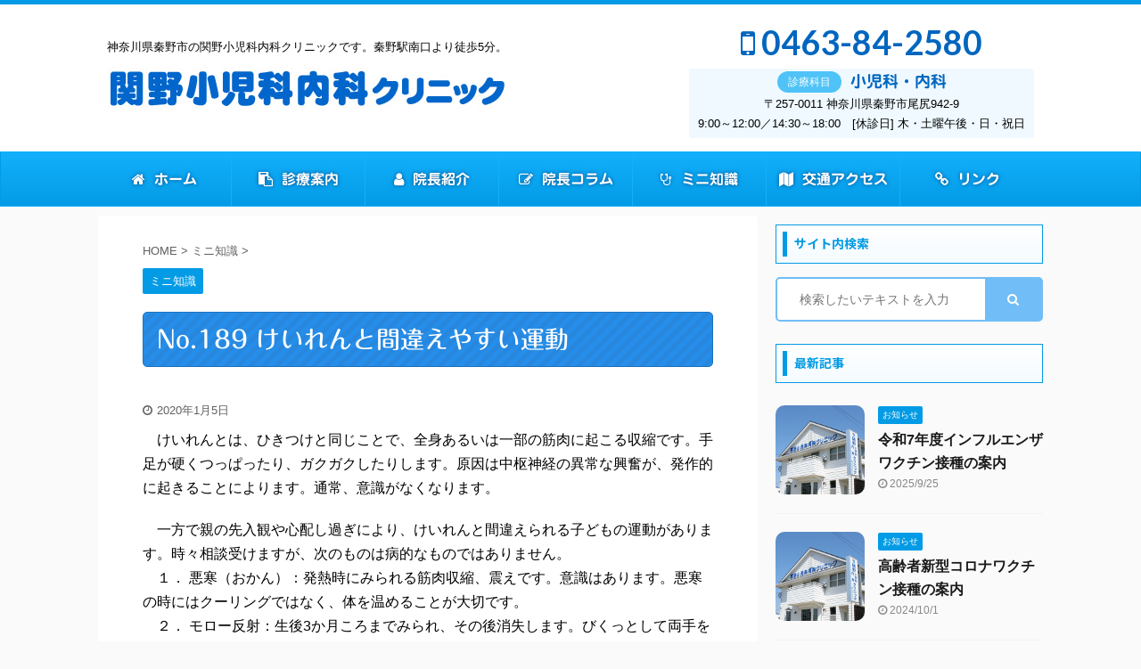

--- FILE ---
content_type: text/html; charset=UTF-8
request_url: https://sekino-clinic.com/2001chishiki/
body_size: 17255
content:

<!DOCTYPE html>
<!--[if lt IE 7]>
<html class="ie6" lang="ja"> <![endif]-->
<!--[if IE 7]>
<html class="i7" lang="ja"> <![endif]-->
<!--[if IE 8]>
<html class="ie" lang="ja"> <![endif]-->
<!--[if gt IE 8]><!-->
<html lang="ja" class="s-navi-right s-navi-search-overlay">
	<!--<![endif]-->
	<head prefix="og: http://ogp.me/ns# fb: http://ogp.me/ns/fb# article: http://ogp.me/ns/article#">
		<meta charset="UTF-8" >
		<meta name="viewport" content="width=device-width,initial-scale=1.0,user-scalable=no,viewport-fit=cover">
		<meta name="format-detection" content="telephone=no" >
		<meta name="referrer" content="no-referrer-when-downgrade"/>

		
		<link rel="alternate" type="application/rss+xml" title="関野小児科内科クリニック 神奈川県秦野市 秦野駅南口徒歩5分 RSS Feed" href="https://sekino-clinic.com/feed/" />
		<link rel="pingback" href="https://sekino-clinic.com/wp/xmlrpc.php" >
		<!--[if lt IE 9]>
		<script src="https://sekino-clinic.com/wp/wp-content/themes/affinger5/js/html5shiv.js"></script>
		<![endif]-->
				<meta name='robots' content='max-image-preview:large' />
	<style>img:is([sizes="auto" i], [sizes^="auto," i]) { contain-intrinsic-size: 3000px 1500px }</style>
	<title>No.189 けいれんと間違えやすい運動 - 関野小児科内科クリニック 神奈川県秦野市 秦野駅南口徒歩5分</title>
<link rel='dns-prefetch' href='//webfonts.xserver.jp' />
<link rel='dns-prefetch' href='//ajax.googleapis.com' />
<script type="text/javascript">
/* <![CDATA[ */
window._wpemojiSettings = {"baseUrl":"https:\/\/s.w.org\/images\/core\/emoji\/15.0.3\/72x72\/","ext":".png","svgUrl":"https:\/\/s.w.org\/images\/core\/emoji\/15.0.3\/svg\/","svgExt":".svg","source":{"concatemoji":"https:\/\/sekino-clinic.com\/wp\/wp-includes\/js\/wp-emoji-release.min.js?ver=6.7.2"}};
/*! This file is auto-generated */
!function(i,n){var o,s,e;function c(e){try{var t={supportTests:e,timestamp:(new Date).valueOf()};sessionStorage.setItem(o,JSON.stringify(t))}catch(e){}}function p(e,t,n){e.clearRect(0,0,e.canvas.width,e.canvas.height),e.fillText(t,0,0);var t=new Uint32Array(e.getImageData(0,0,e.canvas.width,e.canvas.height).data),r=(e.clearRect(0,0,e.canvas.width,e.canvas.height),e.fillText(n,0,0),new Uint32Array(e.getImageData(0,0,e.canvas.width,e.canvas.height).data));return t.every(function(e,t){return e===r[t]})}function u(e,t,n){switch(t){case"flag":return n(e,"\ud83c\udff3\ufe0f\u200d\u26a7\ufe0f","\ud83c\udff3\ufe0f\u200b\u26a7\ufe0f")?!1:!n(e,"\ud83c\uddfa\ud83c\uddf3","\ud83c\uddfa\u200b\ud83c\uddf3")&&!n(e,"\ud83c\udff4\udb40\udc67\udb40\udc62\udb40\udc65\udb40\udc6e\udb40\udc67\udb40\udc7f","\ud83c\udff4\u200b\udb40\udc67\u200b\udb40\udc62\u200b\udb40\udc65\u200b\udb40\udc6e\u200b\udb40\udc67\u200b\udb40\udc7f");case"emoji":return!n(e,"\ud83d\udc26\u200d\u2b1b","\ud83d\udc26\u200b\u2b1b")}return!1}function f(e,t,n){var r="undefined"!=typeof WorkerGlobalScope&&self instanceof WorkerGlobalScope?new OffscreenCanvas(300,150):i.createElement("canvas"),a=r.getContext("2d",{willReadFrequently:!0}),o=(a.textBaseline="top",a.font="600 32px Arial",{});return e.forEach(function(e){o[e]=t(a,e,n)}),o}function t(e){var t=i.createElement("script");t.src=e,t.defer=!0,i.head.appendChild(t)}"undefined"!=typeof Promise&&(o="wpEmojiSettingsSupports",s=["flag","emoji"],n.supports={everything:!0,everythingExceptFlag:!0},e=new Promise(function(e){i.addEventListener("DOMContentLoaded",e,{once:!0})}),new Promise(function(t){var n=function(){try{var e=JSON.parse(sessionStorage.getItem(o));if("object"==typeof e&&"number"==typeof e.timestamp&&(new Date).valueOf()<e.timestamp+604800&&"object"==typeof e.supportTests)return e.supportTests}catch(e){}return null}();if(!n){if("undefined"!=typeof Worker&&"undefined"!=typeof OffscreenCanvas&&"undefined"!=typeof URL&&URL.createObjectURL&&"undefined"!=typeof Blob)try{var e="postMessage("+f.toString()+"("+[JSON.stringify(s),u.toString(),p.toString()].join(",")+"));",r=new Blob([e],{type:"text/javascript"}),a=new Worker(URL.createObjectURL(r),{name:"wpTestEmojiSupports"});return void(a.onmessage=function(e){c(n=e.data),a.terminate(),t(n)})}catch(e){}c(n=f(s,u,p))}t(n)}).then(function(e){for(var t in e)n.supports[t]=e[t],n.supports.everything=n.supports.everything&&n.supports[t],"flag"!==t&&(n.supports.everythingExceptFlag=n.supports.everythingExceptFlag&&n.supports[t]);n.supports.everythingExceptFlag=n.supports.everythingExceptFlag&&!n.supports.flag,n.DOMReady=!1,n.readyCallback=function(){n.DOMReady=!0}}).then(function(){return e}).then(function(){var e;n.supports.everything||(n.readyCallback(),(e=n.source||{}).concatemoji?t(e.concatemoji):e.wpemoji&&e.twemoji&&(t(e.twemoji),t(e.wpemoji)))}))}((window,document),window._wpemojiSettings);
/* ]]> */
</script>
<style id='wp-emoji-styles-inline-css' type='text/css'>

	img.wp-smiley, img.emoji {
		display: inline !important;
		border: none !important;
		box-shadow: none !important;
		height: 1em !important;
		width: 1em !important;
		margin: 0 0.07em !important;
		vertical-align: -0.1em !important;
		background: none !important;
		padding: 0 !important;
	}
</style>
<link rel='stylesheet' id='wp-block-library-css' href='https://sekino-clinic.com/wp/wp-includes/css/dist/block-library/style.min.css?ver=6.7.2' type='text/css' media='all' />
<style id='xo-event-calendar-event-calendar-style-inline-css' type='text/css'>
.xo-event-calendar{font-family:Helvetica Neue,Helvetica,Hiragino Kaku Gothic ProN,Meiryo,MS PGothic,sans-serif;overflow:auto;position:relative}.xo-event-calendar td,.xo-event-calendar th{padding:0!important}.xo-event-calendar .calendar:nth-child(n+2) .month-next,.xo-event-calendar .calendar:nth-child(n+2) .month-prev{visibility:hidden}.xo-event-calendar table{background-color:transparent;border-collapse:separate;border-spacing:0;color:#333;margin:0;padding:0;table-layout:fixed;width:100%}.xo-event-calendar table caption,.xo-event-calendar table tbody,.xo-event-calendar table td,.xo-event-calendar table tfoot,.xo-event-calendar table th,.xo-event-calendar table thead,.xo-event-calendar table tr{background:transparent;border:0;margin:0;opacity:1;outline:0;padding:0;vertical-align:baseline}.xo-event-calendar table table tr{display:table-row}.xo-event-calendar table table td,.xo-event-calendar table table th{display:table-cell;padding:0}.xo-event-calendar table.xo-month{border:1px solid #ccc;border-right-width:0;margin:0 0 8px;padding:0}.xo-event-calendar table.xo-month td,.xo-event-calendar table.xo-month th{background-color:#fff;border:1px solid #ccc;padding:0}.xo-event-calendar table.xo-month caption{caption-side:top}.xo-event-calendar table.xo-month .month-header{display:flex;flex-flow:wrap;justify-content:center;margin:4px 0}.xo-event-calendar table.xo-month .month-header>span{flex-grow:1;text-align:center}.xo-event-calendar table.xo-month button{background-color:transparent;border:0;box-shadow:none;color:#333;cursor:pointer;margin:0;overflow:hidden;padding:0;text-shadow:none;width:38px}.xo-event-calendar table.xo-month button[disabled]{cursor:default;opacity:.3}.xo-event-calendar table.xo-month button>span{text-align:center;vertical-align:middle}.xo-event-calendar table.xo-month button span.nav-prev{border-bottom:2px solid #333;border-left:2px solid #333;display:inline-block;font-size:0;height:13px;transform:rotate(45deg);width:13px}.xo-event-calendar table.xo-month button span.nav-next{border-right:2px solid #333;border-top:2px solid #333;display:inline-block;font-size:0;height:13px;transform:rotate(45deg);width:13px}.xo-event-calendar table.xo-month button:hover span.nav-next,.xo-event-calendar table.xo-month button:hover span.nav-prev{border-width:3px}.xo-event-calendar table.xo-month>thead th{border-width:0 1px 0 0;color:#333;font-size:.9em;font-weight:700;padding:1px 0;text-align:center}.xo-event-calendar table.xo-month>thead th.sunday{color:#d00}.xo-event-calendar table.xo-month>thead th.saturday{color:#00d}.xo-event-calendar table.xo-month .month-week{border:0;overflow:hidden;padding:0;position:relative;width:100%}.xo-event-calendar table.xo-month .month-week table{border:0;margin:0;padding:0}.xo-event-calendar table.xo-month .month-dayname{border-width:1px 0 0 1px;bottom:0;left:0;position:absolute;right:0;top:0}.xo-event-calendar table.xo-month .month-dayname td{border-width:1px 1px 0 0;padding:0}.xo-event-calendar table.xo-month .month-dayname td div{border-width:1px 1px 0 0;font-size:100%;height:1000px;line-height:1.2em;padding:4px;text-align:right}.xo-event-calendar table.xo-month .month-dayname td div.other-month{opacity:.6}.xo-event-calendar table.xo-month .month-dayname td div.today{color:#00d;font-weight:700}.xo-event-calendar table.xo-month .month-dayname-space{height:1.5em;position:relative;top:0}.xo-event-calendar table.xo-month .month-event{background-color:transparent;position:relative;top:0}.xo-event-calendar table.xo-month .month-event td{background-color:transparent;border-width:0 1px 0 0;padding:0 1px 2px}.xo-event-calendar table.xo-month .month-event-space{background-color:transparent;height:1.5em}.xo-event-calendar table.xo-month .month-event-space td{border-width:0 1px 0 0}.xo-event-calendar table.xo-month .month-event tr,.xo-event-calendar table.xo-month .month-event-space tr{background-color:transparent}.xo-event-calendar table.xo-month .month-event-title{background-color:#ccc;border-radius:3px;color:#666;display:block;font-size:.8em;margin:1px;overflow:hidden;padding:0 4px;text-align:left;white-space:nowrap}.xo-event-calendar p.holiday-title{font-size:90%;margin:0;padding:2px 0;vertical-align:middle}.xo-event-calendar p.holiday-title span{border:1px solid #ccc;margin:0 6px 0 0;padding:0 0 0 18px}.xo-event-calendar .loading-animation{left:50%;margin:-20px 0 0 -20px;position:absolute;top:50%}@media(min-width:600px){.xo-event-calendar .calendars.columns-2{-moz-column-gap:15px;column-gap:15px;display:grid;grid-template-columns:repeat(2,1fr);row-gap:5px}.xo-event-calendar .calendars.columns-2 .month-next,.xo-event-calendar .calendars.columns-2 .month-prev{visibility:hidden}.xo-event-calendar .calendars.columns-2 .calendar:first-child .month-prev,.xo-event-calendar .calendars.columns-2 .calendar:nth-child(2) .month-next{visibility:visible}.xo-event-calendar .calendars.columns-3{-moz-column-gap:15px;column-gap:15px;display:grid;grid-template-columns:repeat(3,1fr);row-gap:5px}.xo-event-calendar .calendars.columns-3 .month-next,.xo-event-calendar .calendars.columns-3 .month-prev{visibility:hidden}.xo-event-calendar .calendars.columns-3 .calendar:first-child .month-prev,.xo-event-calendar .calendars.columns-3 .calendar:nth-child(3) .month-next{visibility:visible}.xo-event-calendar .calendars.columns-4{-moz-column-gap:15px;column-gap:15px;display:grid;grid-template-columns:repeat(4,1fr);row-gap:5px}.xo-event-calendar .calendars.columns-4 .month-next,.xo-event-calendar .calendars.columns-4 .month-prev{visibility:hidden}.xo-event-calendar .calendars.columns-4 .calendar:first-child .month-prev,.xo-event-calendar .calendars.columns-4 .calendar:nth-child(4) .month-next{visibility:visible}}.xo-event-calendar.xo-calendar-loading .xo-months{opacity:.5}.xo-event-calendar.xo-calendar-loading .loading-animation{animation:loadingCircRot .8s linear infinite;border:5px solid rgba(0,0,0,.2);border-radius:50%;border-top-color:#4285f4;height:40px;width:40px}@keyframes loadingCircRot{0%{transform:rotate(0deg)}to{transform:rotate(359deg)}}.xo-event-calendar.is-style-legacy table.xo-month .month-header>span{font-size:120%;line-height:28px}.xo-event-calendar.is-style-regular table.xo-month button:not(:hover):not(:active):not(.has-background){background-color:transparent;color:#333}.xo-event-calendar.is-style-regular table.xo-month button>span{text-align:center;vertical-align:middle}.xo-event-calendar.is-style-regular table.xo-month button>span:not(.dashicons){font-size:2em;overflow:hidden;text-indent:100%;white-space:nowrap}.xo-event-calendar.is-style-regular table.xo-month .month-next,.xo-event-calendar.is-style-regular table.xo-month .month-prev{height:2em;width:2em}.xo-event-calendar.is-style-regular table.xo-month .month-header{align-items:center;display:flex;justify-content:center;padding:.2em 0}.xo-event-calendar.is-style-regular table.xo-month .month-header .calendar-caption{flex-grow:1}.xo-event-calendar.is-style-regular table.xo-month .month-header>span{font-size:1.1em}.xo-event-calendar.is-style-regular table.xo-month>thead th{background:#fafafa;font-size:.8em}.xo-event-calendar.is-style-regular table.xo-month .month-dayname td div{font-size:1em;padding:.2em}.xo-event-calendar.is-style-regular table.xo-month .month-dayname td div.today{color:#339;font-weight:700}.xo-event-calendar.is-style-regular .holiday-titles{display:inline-flex;flex-wrap:wrap;gap:.25em 1em}.xo-event-calendar.is-style-regular p.holiday-title{font-size:.875em;margin:0 0 .5em}.xo-event-calendar.is-style-regular p.holiday-title span{margin:0 .25em 0 0;padding:0 0 0 1.25em}

</style>
<style id='xo-event-calendar-simple-calendar-style-inline-css' type='text/css'>
.xo-simple-calendar{box-sizing:border-box;font-family:Helvetica Neue,Helvetica,Hiragino Kaku Gothic ProN,Meiryo,MS PGothic,sans-serif;margin:0;padding:0;position:relative}.xo-simple-calendar td,.xo-simple-calendar th{padding:0!important}.xo-simple-calendar .calendar:nth-child(n+2) .month-next,.xo-simple-calendar .calendar:nth-child(n+2) .month-prev{visibility:hidden}.xo-simple-calendar .calendar table.month{border:0;border-collapse:separate;border-spacing:1px;box-sizing:border-box;margin:0 0 .5em;min-width:auto;outline:0;padding:0;table-layout:fixed;width:100%}.xo-simple-calendar .calendar table.month caption,.xo-simple-calendar .calendar table.month tbody,.xo-simple-calendar .calendar table.month td,.xo-simple-calendar .calendar table.month tfoot,.xo-simple-calendar .calendar table.month th,.xo-simple-calendar .calendar table.month thead,.xo-simple-calendar .calendar table.month tr{background:transparent;border:0;margin:0;opacity:1;outline:0;padding:0;vertical-align:baseline}.xo-simple-calendar .calendar table.month caption{caption-side:top;font-size:1.1em}.xo-simple-calendar .calendar table.month .month-header{align-items:center;display:flex;justify-content:center;width:100%}.xo-simple-calendar .calendar table.month .month-header .month-title{flex-grow:1;font-size:1em;font-weight:400;letter-spacing:.1em;line-height:1em;padding:0;text-align:center}.xo-simple-calendar .calendar table.month .month-header button{background:none;background-color:transparent;border:0;font-size:1.4em;line-height:1.4em;margin:0;outline-offset:0;padding:0;width:1.4em}.xo-simple-calendar .calendar table.month .month-header button:not(:hover):not(:active):not(.has-background){background-color:transparent}.xo-simple-calendar .calendar table.month .month-header button:hover{opacity:.6}.xo-simple-calendar .calendar table.month .month-header button:disabled{cursor:auto;opacity:.3}.xo-simple-calendar .calendar table.month .month-header .month-next,.xo-simple-calendar .calendar table.month .month-header .month-prev{background-color:transparent;color:#333;cursor:pointer}.xo-simple-calendar .calendar table.month tr{background:transparent;border:0;outline:0}.xo-simple-calendar .calendar table.month td,.xo-simple-calendar .calendar table.month th{background:transparent;border:0;outline:0;text-align:center;vertical-align:middle;word-break:normal}.xo-simple-calendar .calendar table.month th{font-size:.8em;font-weight:700}.xo-simple-calendar .calendar table.month td{font-size:1em;font-weight:400}.xo-simple-calendar .calendar table.month .day.holiday{color:#333}.xo-simple-calendar .calendar table.month .day.other{opacity:.3}.xo-simple-calendar .calendar table.month .day>span{box-sizing:border-box;display:inline-block;padding:.2em;width:100%}.xo-simple-calendar .calendar table.month th>span{color:#333}.xo-simple-calendar .calendar table.month .day.sun>span,.xo-simple-calendar .calendar table.month th.sun>span{color:#ec0220}.xo-simple-calendar .calendar table.month .day.sat>span,.xo-simple-calendar .calendar table.month th.sat>span{color:#0069de}.xo-simple-calendar .calendars-footer{margin:.5em;padding:0}.xo-simple-calendar .calendars-footer ul.holiday-titles{border:0;display:inline-flex;flex-wrap:wrap;gap:.25em 1em;margin:0;outline:0;padding:0}.xo-simple-calendar .calendars-footer ul.holiday-titles li{border:0;list-style:none;margin:0;outline:0;padding:0}.xo-simple-calendar .calendars-footer ul.holiday-titles li:after,.xo-simple-calendar .calendars-footer ul.holiday-titles li:before{content:none}.xo-simple-calendar .calendars-footer ul.holiday-titles .mark{border-radius:50%;display:inline-block;height:1.2em;vertical-align:middle;width:1.2em}.xo-simple-calendar .calendars-footer ul.holiday-titles .title{font-size:.7em;vertical-align:middle}@media(min-width:600px){.xo-simple-calendar .calendars.columns-2{-moz-column-gap:15px;column-gap:15px;display:grid;grid-template-columns:repeat(2,1fr);row-gap:5px}.xo-simple-calendar .calendars.columns-2 .month-next,.xo-simple-calendar .calendars.columns-2 .month-prev{visibility:hidden}.xo-simple-calendar .calendars.columns-2 .calendar:first-child .month-prev,.xo-simple-calendar .calendars.columns-2 .calendar:nth-child(2) .month-next{visibility:visible}.xo-simple-calendar .calendars.columns-3{-moz-column-gap:15px;column-gap:15px;display:grid;grid-template-columns:repeat(3,1fr);row-gap:5px}.xo-simple-calendar .calendars.columns-3 .month-next,.xo-simple-calendar .calendars.columns-3 .month-prev{visibility:hidden}.xo-simple-calendar .calendars.columns-3 .calendar:first-child .month-prev,.xo-simple-calendar .calendars.columns-3 .calendar:nth-child(3) .month-next{visibility:visible}.xo-simple-calendar .calendars.columns-4{-moz-column-gap:15px;column-gap:15px;display:grid;grid-template-columns:repeat(4,1fr);row-gap:5px}.xo-simple-calendar .calendars.columns-4 .month-next,.xo-simple-calendar .calendars.columns-4 .month-prev{visibility:hidden}.xo-simple-calendar .calendars.columns-4 .calendar:first-child .month-prev,.xo-simple-calendar .calendars.columns-4 .calendar:nth-child(4) .month-next{visibility:visible}}.xo-simple-calendar .calendar-loading-animation{left:50%;margin:-20px 0 0 -20px;position:absolute;top:50%}.xo-simple-calendar.xo-calendar-loading .calendars{opacity:.3}.xo-simple-calendar.xo-calendar-loading .calendar-loading-animation{animation:SimpleCalendarLoadingCircRot .8s linear infinite;border:5px solid rgba(0,0,0,.2);border-radius:50%;border-top-color:#4285f4;height:40px;width:40px}@keyframes SimpleCalendarLoadingCircRot{0%{transform:rotate(0deg)}to{transform:rotate(359deg)}}.xo-simple-calendar.is-style-regular table.month{border-collapse:collapse;border-spacing:0}.xo-simple-calendar.is-style-regular table.month tr{border:0}.xo-simple-calendar.is-style-regular table.month .day>span{border-radius:50%;line-height:2em;padding:.1em;width:2.2em}.xo-simple-calendar.is-style-frame table.month{background:transparent;border-collapse:collapse;border-spacing:0}.xo-simple-calendar.is-style-frame table.month thead tr{background:#eee}.xo-simple-calendar.is-style-frame table.month tbody tr{background:#fff}.xo-simple-calendar.is-style-frame table.month td,.xo-simple-calendar.is-style-frame table.month th{border:1px solid #ccc}.xo-simple-calendar.is-style-frame .calendars-footer{margin:8px 0}.xo-simple-calendar.is-style-frame .calendars-footer ul.holiday-titles .mark{border:1px solid #ccc;border-radius:0}

</style>
<style id='classic-theme-styles-inline-css' type='text/css'>
/*! This file is auto-generated */
.wp-block-button__link{color:#fff;background-color:#32373c;border-radius:9999px;box-shadow:none;text-decoration:none;padding:calc(.667em + 2px) calc(1.333em + 2px);font-size:1.125em}.wp-block-file__button{background:#32373c;color:#fff;text-decoration:none}
</style>
<style id='global-styles-inline-css' type='text/css'>
:root{--wp--preset--aspect-ratio--square: 1;--wp--preset--aspect-ratio--4-3: 4/3;--wp--preset--aspect-ratio--3-4: 3/4;--wp--preset--aspect-ratio--3-2: 3/2;--wp--preset--aspect-ratio--2-3: 2/3;--wp--preset--aspect-ratio--16-9: 16/9;--wp--preset--aspect-ratio--9-16: 9/16;--wp--preset--color--black: #000000;--wp--preset--color--cyan-bluish-gray: #abb8c3;--wp--preset--color--white: #ffffff;--wp--preset--color--pale-pink: #f78da7;--wp--preset--color--vivid-red: #cf2e2e;--wp--preset--color--luminous-vivid-orange: #ff6900;--wp--preset--color--luminous-vivid-amber: #fcb900;--wp--preset--color--light-green-cyan: #7bdcb5;--wp--preset--color--vivid-green-cyan: #00d084;--wp--preset--color--pale-cyan-blue: #8ed1fc;--wp--preset--color--vivid-cyan-blue: #0693e3;--wp--preset--color--vivid-purple: #9b51e0;--wp--preset--color--soft-red: #e6514c;--wp--preset--color--light-grayish-red: #fdebee;--wp--preset--color--vivid-yellow: #ffc107;--wp--preset--color--very-pale-yellow: #fffde7;--wp--preset--color--very-light-gray: #fafafa;--wp--preset--color--very-dark-gray: #313131;--wp--preset--color--original-color-a: #43a047;--wp--preset--color--original-color-b: #795548;--wp--preset--color--original-color-c: #ec407a;--wp--preset--color--original-color-d: #9e9d24;--wp--preset--gradient--vivid-cyan-blue-to-vivid-purple: linear-gradient(135deg,rgba(6,147,227,1) 0%,rgb(155,81,224) 100%);--wp--preset--gradient--light-green-cyan-to-vivid-green-cyan: linear-gradient(135deg,rgb(122,220,180) 0%,rgb(0,208,130) 100%);--wp--preset--gradient--luminous-vivid-amber-to-luminous-vivid-orange: linear-gradient(135deg,rgba(252,185,0,1) 0%,rgba(255,105,0,1) 100%);--wp--preset--gradient--luminous-vivid-orange-to-vivid-red: linear-gradient(135deg,rgba(255,105,0,1) 0%,rgb(207,46,46) 100%);--wp--preset--gradient--very-light-gray-to-cyan-bluish-gray: linear-gradient(135deg,rgb(238,238,238) 0%,rgb(169,184,195) 100%);--wp--preset--gradient--cool-to-warm-spectrum: linear-gradient(135deg,rgb(74,234,220) 0%,rgb(151,120,209) 20%,rgb(207,42,186) 40%,rgb(238,44,130) 60%,rgb(251,105,98) 80%,rgb(254,248,76) 100%);--wp--preset--gradient--blush-light-purple: linear-gradient(135deg,rgb(255,206,236) 0%,rgb(152,150,240) 100%);--wp--preset--gradient--blush-bordeaux: linear-gradient(135deg,rgb(254,205,165) 0%,rgb(254,45,45) 50%,rgb(107,0,62) 100%);--wp--preset--gradient--luminous-dusk: linear-gradient(135deg,rgb(255,203,112) 0%,rgb(199,81,192) 50%,rgb(65,88,208) 100%);--wp--preset--gradient--pale-ocean: linear-gradient(135deg,rgb(255,245,203) 0%,rgb(182,227,212) 50%,rgb(51,167,181) 100%);--wp--preset--gradient--electric-grass: linear-gradient(135deg,rgb(202,248,128) 0%,rgb(113,206,126) 100%);--wp--preset--gradient--midnight: linear-gradient(135deg,rgb(2,3,129) 0%,rgb(40,116,252) 100%);--wp--preset--font-size--small: 13px;--wp--preset--font-size--medium: 20px;--wp--preset--font-size--large: 36px;--wp--preset--font-size--x-large: 42px;--wp--preset--spacing--20: 0.44rem;--wp--preset--spacing--30: 0.67rem;--wp--preset--spacing--40: 1rem;--wp--preset--spacing--50: 1.5rem;--wp--preset--spacing--60: 2.25rem;--wp--preset--spacing--70: 3.38rem;--wp--preset--spacing--80: 5.06rem;--wp--preset--shadow--natural: 6px 6px 9px rgba(0, 0, 0, 0.2);--wp--preset--shadow--deep: 12px 12px 50px rgba(0, 0, 0, 0.4);--wp--preset--shadow--sharp: 6px 6px 0px rgba(0, 0, 0, 0.2);--wp--preset--shadow--outlined: 6px 6px 0px -3px rgba(255, 255, 255, 1), 6px 6px rgba(0, 0, 0, 1);--wp--preset--shadow--crisp: 6px 6px 0px rgba(0, 0, 0, 1);}:where(.is-layout-flex){gap: 0.5em;}:where(.is-layout-grid){gap: 0.5em;}body .is-layout-flex{display: flex;}.is-layout-flex{flex-wrap: wrap;align-items: center;}.is-layout-flex > :is(*, div){margin: 0;}body .is-layout-grid{display: grid;}.is-layout-grid > :is(*, div){margin: 0;}:where(.wp-block-columns.is-layout-flex){gap: 2em;}:where(.wp-block-columns.is-layout-grid){gap: 2em;}:where(.wp-block-post-template.is-layout-flex){gap: 1.25em;}:where(.wp-block-post-template.is-layout-grid){gap: 1.25em;}.has-black-color{color: var(--wp--preset--color--black) !important;}.has-cyan-bluish-gray-color{color: var(--wp--preset--color--cyan-bluish-gray) !important;}.has-white-color{color: var(--wp--preset--color--white) !important;}.has-pale-pink-color{color: var(--wp--preset--color--pale-pink) !important;}.has-vivid-red-color{color: var(--wp--preset--color--vivid-red) !important;}.has-luminous-vivid-orange-color{color: var(--wp--preset--color--luminous-vivid-orange) !important;}.has-luminous-vivid-amber-color{color: var(--wp--preset--color--luminous-vivid-amber) !important;}.has-light-green-cyan-color{color: var(--wp--preset--color--light-green-cyan) !important;}.has-vivid-green-cyan-color{color: var(--wp--preset--color--vivid-green-cyan) !important;}.has-pale-cyan-blue-color{color: var(--wp--preset--color--pale-cyan-blue) !important;}.has-vivid-cyan-blue-color{color: var(--wp--preset--color--vivid-cyan-blue) !important;}.has-vivid-purple-color{color: var(--wp--preset--color--vivid-purple) !important;}.has-black-background-color{background-color: var(--wp--preset--color--black) !important;}.has-cyan-bluish-gray-background-color{background-color: var(--wp--preset--color--cyan-bluish-gray) !important;}.has-white-background-color{background-color: var(--wp--preset--color--white) !important;}.has-pale-pink-background-color{background-color: var(--wp--preset--color--pale-pink) !important;}.has-vivid-red-background-color{background-color: var(--wp--preset--color--vivid-red) !important;}.has-luminous-vivid-orange-background-color{background-color: var(--wp--preset--color--luminous-vivid-orange) !important;}.has-luminous-vivid-amber-background-color{background-color: var(--wp--preset--color--luminous-vivid-amber) !important;}.has-light-green-cyan-background-color{background-color: var(--wp--preset--color--light-green-cyan) !important;}.has-vivid-green-cyan-background-color{background-color: var(--wp--preset--color--vivid-green-cyan) !important;}.has-pale-cyan-blue-background-color{background-color: var(--wp--preset--color--pale-cyan-blue) !important;}.has-vivid-cyan-blue-background-color{background-color: var(--wp--preset--color--vivid-cyan-blue) !important;}.has-vivid-purple-background-color{background-color: var(--wp--preset--color--vivid-purple) !important;}.has-black-border-color{border-color: var(--wp--preset--color--black) !important;}.has-cyan-bluish-gray-border-color{border-color: var(--wp--preset--color--cyan-bluish-gray) !important;}.has-white-border-color{border-color: var(--wp--preset--color--white) !important;}.has-pale-pink-border-color{border-color: var(--wp--preset--color--pale-pink) !important;}.has-vivid-red-border-color{border-color: var(--wp--preset--color--vivid-red) !important;}.has-luminous-vivid-orange-border-color{border-color: var(--wp--preset--color--luminous-vivid-orange) !important;}.has-luminous-vivid-amber-border-color{border-color: var(--wp--preset--color--luminous-vivid-amber) !important;}.has-light-green-cyan-border-color{border-color: var(--wp--preset--color--light-green-cyan) !important;}.has-vivid-green-cyan-border-color{border-color: var(--wp--preset--color--vivid-green-cyan) !important;}.has-pale-cyan-blue-border-color{border-color: var(--wp--preset--color--pale-cyan-blue) !important;}.has-vivid-cyan-blue-border-color{border-color: var(--wp--preset--color--vivid-cyan-blue) !important;}.has-vivid-purple-border-color{border-color: var(--wp--preset--color--vivid-purple) !important;}.has-vivid-cyan-blue-to-vivid-purple-gradient-background{background: var(--wp--preset--gradient--vivid-cyan-blue-to-vivid-purple) !important;}.has-light-green-cyan-to-vivid-green-cyan-gradient-background{background: var(--wp--preset--gradient--light-green-cyan-to-vivid-green-cyan) !important;}.has-luminous-vivid-amber-to-luminous-vivid-orange-gradient-background{background: var(--wp--preset--gradient--luminous-vivid-amber-to-luminous-vivid-orange) !important;}.has-luminous-vivid-orange-to-vivid-red-gradient-background{background: var(--wp--preset--gradient--luminous-vivid-orange-to-vivid-red) !important;}.has-very-light-gray-to-cyan-bluish-gray-gradient-background{background: var(--wp--preset--gradient--very-light-gray-to-cyan-bluish-gray) !important;}.has-cool-to-warm-spectrum-gradient-background{background: var(--wp--preset--gradient--cool-to-warm-spectrum) !important;}.has-blush-light-purple-gradient-background{background: var(--wp--preset--gradient--blush-light-purple) !important;}.has-blush-bordeaux-gradient-background{background: var(--wp--preset--gradient--blush-bordeaux) !important;}.has-luminous-dusk-gradient-background{background: var(--wp--preset--gradient--luminous-dusk) !important;}.has-pale-ocean-gradient-background{background: var(--wp--preset--gradient--pale-ocean) !important;}.has-electric-grass-gradient-background{background: var(--wp--preset--gradient--electric-grass) !important;}.has-midnight-gradient-background{background: var(--wp--preset--gradient--midnight) !important;}.has-small-font-size{font-size: var(--wp--preset--font-size--small) !important;}.has-medium-font-size{font-size: var(--wp--preset--font-size--medium) !important;}.has-large-font-size{font-size: var(--wp--preset--font-size--large) !important;}.has-x-large-font-size{font-size: var(--wp--preset--font-size--x-large) !important;}
:where(.wp-block-post-template.is-layout-flex){gap: 1.25em;}:where(.wp-block-post-template.is-layout-grid){gap: 1.25em;}
:where(.wp-block-columns.is-layout-flex){gap: 2em;}:where(.wp-block-columns.is-layout-grid){gap: 2em;}
:root :where(.wp-block-pullquote){font-size: 1.5em;line-height: 1.6;}
</style>
<link rel='stylesheet' id='xo-event-calendar-css' href='https://sekino-clinic.com/wp/wp-content/plugins/xo-event-calendar/css/xo-event-calendar.css?ver=3.2.10' type='text/css' media='all' />
<link rel='stylesheet' id='normalize-css' href='https://sekino-clinic.com/wp/wp-content/themes/affinger5/css/normalize.css?ver=1.5.9' type='text/css' media='all' />
<link rel='stylesheet' id='font-awesome-css' href='https://sekino-clinic.com/wp/wp-content/themes/affinger5/css/fontawesome/css/font-awesome.min.css?ver=4.7.0' type='text/css' media='all' />
<link rel='stylesheet' id='font-awesome-animation-css' href='https://sekino-clinic.com/wp/wp-content/themes/affinger5/css/fontawesome/css/font-awesome-animation.min.css?ver=6.7.2' type='text/css' media='all' />
<link rel='stylesheet' id='st_svg-css' href='https://sekino-clinic.com/wp/wp-content/themes/affinger5/st_svg/style.css?ver=6.7.2' type='text/css' media='all' />
<link rel='stylesheet' id='slick-css' href='https://sekino-clinic.com/wp/wp-content/themes/affinger5/vendor/slick/slick.css?ver=1.8.0' type='text/css' media='all' />
<link rel='stylesheet' id='slick-theme-css' href='https://sekino-clinic.com/wp/wp-content/themes/affinger5/vendor/slick/slick-theme.css?ver=1.8.0' type='text/css' media='all' />
<link rel='stylesheet' id='fonts-googleapis-notosansjp-css' href='//fonts.googleapis.com/css?family=Noto+Sans+JP%3A400%2C700&#038;display=swap&#038;subset=japanese&#038;ver=6.7.2' type='text/css' media='all' />
<link rel='stylesheet' id='fonts-googleapis-lato700-css' href='//fonts.googleapis.com/css?family=Lato%3A700&#038;display=swap&#038;ver=6.7.2' type='text/css' media='all' />
<link rel='stylesheet' id='style-css' href='https://sekino-clinic.com/wp/wp-content/themes/affinger5/style.css?ver=6.7.2' type='text/css' media='all' />
<link rel='stylesheet' id='child-style-css' href='https://sekino-clinic.com/wp/wp-content/themes/affinger5-child/style.css?ver=6.7.2' type='text/css' media='all' />
<link rel='stylesheet' id='single-css' href='https://sekino-clinic.com/wp/wp-content/themes/affinger5/st-rankcss.php' type='text/css' media='all' />
<link rel='stylesheet' id='st-themecss-css' href='https://sekino-clinic.com/wp/wp-content/themes/affinger5/st-themecss-loader.php?ver=6.7.2' type='text/css' media='all' />
<script type="text/javascript" src="//ajax.googleapis.com/ajax/libs/jquery/1.11.3/jquery.min.js?ver=1.11.3" id="jquery-js"></script>
<script type="text/javascript" src="//webfonts.xserver.jp/js/xserver.js?ver=1.2.4" id="typesquare_std-js"></script>
<link rel="https://api.w.org/" href="https://sekino-clinic.com/wp-json/" /><link rel="alternate" title="JSON" type="application/json" href="https://sekino-clinic.com/wp-json/wp/v2/posts/433" /><link rel='shortlink' href='https://sekino-clinic.com/?p=433' />
<link rel="alternate" title="oEmbed (JSON)" type="application/json+oembed" href="https://sekino-clinic.com/wp-json/oembed/1.0/embed?url=https%3A%2F%2Fsekino-clinic.com%2F2001chishiki%2F" />
<link rel="alternate" title="oEmbed (XML)" type="text/xml+oembed" href="https://sekino-clinic.com/wp-json/oembed/1.0/embed?url=https%3A%2F%2Fsekino-clinic.com%2F2001chishiki%2F&#038;format=xml" />
<style type='text/css'>h2,h3,h4,.entry-title{ font-family: "丸フォーク M" !important;}</style><meta name="robots" content="index, follow" />
<meta name="thumbnail" content="https://sekino-clinic.com/wp/wp-content/uploads/2021/02/サムネ正方形3_300.jpg">
<!-- Global site tag (gtag.js) - Google Analytics -->
<script async src="https://www.googletagmanager.com/gtag/js?id=G-W2SLR77RG3"></script>
<script>
  window.dataLayer = window.dataLayer || [];
  function gtag(){dataLayer.push(arguments);}
  gtag('js', new Date());

  gtag('config', 'G-W2SLR77RG3');
</script>
<link rel="canonical" href="https://sekino-clinic.com/2001chishiki/" />
<link rel="icon" href="https://sekino-clinic.com/wp/wp-content/uploads/2021/02/サムネ正方形300-100x100.jpg" sizes="32x32" />
<link rel="icon" href="https://sekino-clinic.com/wp/wp-content/uploads/2021/02/サムネ正方形300-300x300.jpg" sizes="192x192" />
<link rel="apple-touch-icon" href="https://sekino-clinic.com/wp/wp-content/uploads/2021/02/サムネ正方形300-300x300.jpg" />
<meta name="msapplication-TileImage" content="https://sekino-clinic.com/wp/wp-content/uploads/2021/02/サムネ正方形300-300x300.jpg" />
		<style type="text/css" id="wp-custom-css">
			/* Webフォント */
.font-ryumin-b { 
	font-family: "リュウミン B-KL"; }
.font-gothic101 { 
	font-family: "ゴシックMB101 B"; }
.font-talking { 
	font-family: "トーキング"; }
.font-folk-m { 
	font-family: "フォーク M"; }
.font-gothic-e { 
	font-family: "TBUDゴシック E"; 
}
.font-jun501 { 
	font-family: "じゅん 501"; }
.font-sanserif { 
	font-family: "G2サンセリフ-B"; }

/* 記事タイトル */
.entry-title {
	margin-bottom:40px !important;
	background: repeating-linear-gradient(
135deg
, #258eea, #258eea 5px, #2887DD 5px, #2887DD 10px) !important;
}
.post .entry-title {
	font-family: "丸フォーク M" !important;
}
h2 {
	margin-bottom:30px !important;
}
/* ヘッダーメニュー修正 */
.st-middle-menu .menu li a {
  padding: 13px;
	font-family:"じゅん 501" !important;
	text-shadow:0px 0px 4px #0D4986;
}
#st-menubox li{
  height:60px;
}
#st-menubox li a {
  font-size:16px;
  line-height: 60px;
	font-family:"じゅん 501" !important;
	text-shadow:0px 0px 4px #0D4986;
}
#st-menubox li a:hover {
  color:#ffff73 !important;
  background:;
}
#st-menubox li a:active {
  color:#ffff73 !important;
  background:;
}
/* PC右上 */
@media print, screen and (min-width: 960px){
#header-r {
	margin-top: 15px;
}
.head-telno a {
	font-size: 150%;
}
header .headbox .textwidget {
  line-height:1.7;
  font-size: 110%;
}
}
.st-marumozi.head-maru {/* 青丸 */
	padding:3px 12px;
	font-size: 100%;
	position:relative;/* 配置場所を基準 */
	top:-2px;
}

/* 診療時間変更お知らせテーブル */
table.tbl-henkou {
	border:0;
}
.tbl-henkou {
  border-collapse: collapse;
}
@media screen and (max-width: 600px) {/* スマホ */
  .tbl-henkou {
    width: 100%;
		padding: 5px;
  }
}
@media screen and (min-width: 600px) {/* PC */
  .tbl-henkou th, .tbl-henkou td {
    font-size: 105% !important;
  }
}
.tbl-henkou th {
  /* 1番上の線 */
  border-top: 1px solid #7CAFE9;
}
.tbl-henkou th, .tbl-henkou td {
  text-align: center;
  /* 2番目以降の線 */
  border-bottom: 1px solid #7CAFE9;
	border-left:0;
	vertical-align: middle;
}
/* 上段の背景色 */
.tbl-henkou th {
  background: #F7FCFF;
  font-weight: bold;
}

/* 診療時間テーブル */
table.tbl-sinryou {
	border:0;
}
.tbl-sinryou {
  border-collapse: collapse;
}
@media screen and (max-width: 600px) {/* スマホ */
  .tbl-sinryou {
    width: 100%;
		padding: 5px;
  }
}
@media screen and (min-width: 600px) {/* PC */
  .tbl-sinryou th, .tbl-sinryou td {
    font-size: 110% !important;
  }
}
.tbl-sinryou th {
  /* 1番上の線 */
  border-top: 1px solid #7CAFE9;
}
.tbl-sinryou th, .tbl-sinryou td {
  text-align: center;
  /* 2番目以降の線 */
  border-bottom: 1px solid #7CAFE9;
	border-left:0;
	vertical-align: middle;
}
/* 上段の背景色 */
.tbl-sinryou th {
  background: #F7FCFF;
  font-weight: bold;
}
/* 土曜日の文字色 */
.tbl-sinryou th.sat {
  color: #3db2da;
}
/* 日曜日の文字色 */
.tbl-sinryou th.sun {
  color: #e66a6a;
}

/* XOカレンダー小さくPC2列表示 */
#calendar-year .xo-months {
	display: grid;
	grid-template-columns: repeat(2, 1fr);
	column-gap: 35px;
	row-gap: 5px;
}
#calendar-year .month-event,
#calendar-year .month-event-space {
	display: none;
}
#calendar-year .other-month {
	display:none;
}
#calendar-year table.xo-month .month-dayname td div,
#calendar-year table.xo-month .month-week,
#calendar-year table.xo-month thead {
	line-height: 2em;
	height: 2em;
}
#calendar-year table.xo-month .month-dayname td div {
	padding: 0;
	text-align: center;
	font-size: 1em;
}
#calendar-year .xo-event-calendar table.xo-month .month-dayname td div,
#calendar-year .xo-event-calendar table.xo-month .month-dayname td div.today {
	color: #333;
	font-weight: normal;
}
@media (max-width: 768px) {
	#calendar-year .xo-months {
		grid-template-columns: repeat(1, 1fr);
	}
}
.xo-event-calendar p.holiday-title { 
	display: inline-block; 
	margin-right: 24px; 
}

/* 記事一覧(スライドショー)の更新日 */
.post-slide-date {
    background-color: black;
    border-radius: 5px;
    padding: 3px;
    opacity: 0.5;
}
.post-slide-title {
	text-align:left !important;
}

/* 診療案内名称テーブル */
table.tbl-name {
	border:0;
}
.tbl-name {
  border-collapse: collapse;
}
@media screen and (max-width: 600px) {/* スマホ */
  .tbl-name {
    width: 100%;
		padding: 5px;
  }
}
@media screen and (min-width: 600px) {/* PC */
  .tbl-name th, .tbl-name td {
    font-size: 110% !important;
  }
}
.tbl-name th {
  /* 1番上の線 */
  border-top: 1px solid #7CAFE9;
}
.tbl-name th, .tbl-name td {
  text-align: center;
  /* 2番目以降の線 */
  border-bottom: 1px solid #7CAFE9;
	border-top: 1px solid #7CAFE9;
	border-left:0;
}
/* 上段の背景色 */
.tbl-name th {
  background: #F7FCFF;
  font-weight: bold;
	color: #205dd6;
}

/* 予防接種テーブル */
.tbl-yobou th, .tbl-yobou td {
  text-align: center;
	font-size:80% !important;
	padding:5px 1px !important;
	vertical-align: middle;
}
/* 予防接種上段の背景色 */
.tbl-yobou th {
  background: #FAFAFA;
  font-weight: bold;
}

/*tableをスクロールさせる*/
/*予防接種スケジュール表に適用*/
/*tableのセル内にある文字の折り返しを禁止*/
.scroll {
 overflow: auto;
 white-space: nowrap;
}
/*tableにスクロールバーを追加*/
.scroll::-webkit-scrollbar {
 height: 5px;
}
/*tableにスクロールバーを追加*/
.scroll::-webkit-scrollbar-track {
 background: #F1F1F1;
}
/*tableにスクロールバーを追加*/
.scroll::-webkit-scrollbar-thumb {
 background: #BCBCBC;
}

/* リンクリストアイコン */
.list-link {
  text-align:left; 
  margin: 0 auto; 
  position: relative;
}
.list-link li {
 list-style-type: none!important;
 line-height: 2;
 margin-bottom: 1em;
 padding-left: 0px;
}
.list-link li a {
	font-size:110%
}
.list-link li:before {
  font-family: "FontAwesome";
  content: "\f08e";/*アイコン種類*/
  position: absolute;
  left: 5px;/*左端からアイコンまでの距離*/
  color: mediumseagreen;/*アイコン色*/
	font-size:1em;
}
/* スマホヘッダー右ウィジェット */
@media screen and (max-width: 960px) {
header .headbox .textwidget, #footer .headbox .textwidget {
  background: #eff9ff;
	padding:5px;
	border-radius:5px;
}
}
/* 記事一覧タイトル太字に */
dd h3:not(.st-css-no2) a, .kanren .clearfix dd h5:not(.st-css-no2) a { font-weight:bold;
}
/* strongタグspanの外でも太字に */
strong span {font-weight:bold;}		</style>
								


<script>
	jQuery(function(){
		jQuery('.st-btn-open').click(function(){
			jQuery(this).next('.st-slidebox').stop(true, true).slideToggle();
			jQuery(this).addClass('st-btn-open-click');
		});
	});
</script>


<script>
	jQuery(function(){
		jQuery("#toc_container:not(:has(ul ul))").addClass("only-toc");
		jQuery(".st-ac-box ul:has(.cat-item)").each(function(){
			jQuery(this).addClass("st-ac-cat");
		});
	});
</script>

<script>
	jQuery(function(){
						jQuery('.st-star').parent('.rankh4').css('padding-bottom','5px'); // スターがある場合のランキング見出し調整
	});
</script>


			</head>
	<body class="post-template-default single single-post postid-433 single-format-standard not-front-page" >
				<div id="st-ami">
				<div id="wrapper" class="">
				<div id="wrapper-in">
					<header id="">
						<div id="headbox-bg">
							<div id="headbox">

								<nav id="s-navi" class="pcnone" data-st-nav data-st-nav-type="tracked">
		<dl class="acordion is-active" data-st-nav-primary>
			<dt class="trigger">
				<p class="acordion_button"><span class="op op-menu has-text"><i class="fa st-svg-menu"></i></span></p>

				
				
							<!-- 追加メニュー -->
															<p class="acordion_extra_1"><a href="tel:0463842580"><span class="op-st"><i class="fa fa-phone-square" aria-hidden="true"></i><span class="op-text">0463-84-2580</span></span></a></p>
							
							<!-- 追加メニュー2 -->
							
							</dt>

			<dd class="acordion_tree">
				<div class="acordion_tree_content">

					

												<div class="menu-%e3%83%98%e3%83%83%e3%83%80%e3%83%bc-container"><ul id="menu-%e3%83%98%e3%83%83%e3%83%80%e3%83%bc" class="menu"><li id="menu-item-152" class="menu-item menu-item-type-post_type menu-item-object-page menu-item-home menu-item-152"><a href="https://sekino-clinic.com/"><span class="menu-item-label"><i class="fa fa-home" aria-hidden="true"></i> ホーム</span></a></li>
<li id="menu-item-151" class="menu-item menu-item-type-post_type menu-item-object-page menu-item-151"><a href="https://sekino-clinic.com/sinryou/"><span class="menu-item-label"><i class="fa fa-clipboard" aria-hidden="true"></i> 診療案内</span></a></li>
<li id="menu-item-150" class="menu-item menu-item-type-post_type menu-item-object-page menu-item-150"><a href="https://sekino-clinic.com/intyou/"><span class="menu-item-label"><i class="fa fa-user" aria-hidden="true"></i> 院長紹介</span></a></li>
<li id="menu-item-281" class="menu-item menu-item-type-taxonomy menu-item-object-category menu-item-281"><a href="https://sekino-clinic.com/category/column/"><span class="menu-item-label"><i class="fa fa-pencil-square-o" aria-hidden="true"></i> 院長コラム</span></a></li>
<li id="menu-item-282" class="menu-item menu-item-type-taxonomy menu-item-object-category current-post-ancestor current-menu-parent current-post-parent menu-item-282"><a href="https://sekino-clinic.com/category/chishiki/"><span class="menu-item-label"><i class="fa fa-stethoscope" aria-hidden="true"></i> ミニ知識</span></a></li>
<li id="menu-item-149" class="menu-item menu-item-type-post_type menu-item-object-page menu-item-149"><a href="https://sekino-clinic.com/access/"><span class="menu-item-label"><i class="fa fa-map" aria-hidden="true"></i> 交通アクセス</span></a></li>
<li id="menu-item-155" class="menu-item menu-item-type-post_type menu-item-object-page menu-item-155"><a href="https://sekino-clinic.com/link/"><span class="menu-item-label"><i class="fa fa-chain" aria-hidden="true"></i> リンク</span></a></li>
</ul></div>						<div class="clear"></div>

					
				</div>
			</dd>

					</dl>

					</nav>

								<div id="header-l">
									
									<div id="st-text-logo">
										
            
			
				<!-- キャプション -->
				                
					              		 	 <p class="descr sitenametop">
               		     	神奈川県秦野市の関野小児科内科クリニックです。秦野駅南口より徒歩5分。               			 </p>
					                    
				                
				<!-- ロゴ又はブログ名 -->
				              		  <p class="sitename"><a href="https://sekino-clinic.com/">
                  		                        		  <img class="sitename-bottom" alt="関野小児科内科クリニック 神奈川県秦野市 秦野駅南口徒歩5分" src="https://sekino-clinic.com/wp/wp-content/uploads/2021/02/logo1-1.jpg" >
                   		               		  </a></p>
            					<!-- ロゴ又はブログ名ここまで -->

			    
		
    									</div>
								</div><!-- /#header-l -->

								<div id="header-r" class="smanone">
									<p class="head-telno"><a href="tel:0463-84-2580"><i class="fa fa-mobile"></i>&nbsp;0463-84-2580</a></p>

	<div id="custom_html-2" class="widget_text headbox widget_custom_html"><div class="textwidget custom-html-widget"><p><span class="st-marumozi head-maru" style="background:#4FC3F7;color:#fff;border-radius: 30px;margin: 0 10px 0 0;">診療科目</span><span style="font-family:'じゅん 501';font-size:150%;color:#0066bf">小児科・内科</span></p>
〒257-0011 神奈川県秦野市尾尻942-9<br />
9:00～12:00／14:30～18:00　[休診日] 木・土曜午後・日・祝日</div></div>								</div><!-- /#header-r -->
							</div><!-- /#headbox-bg -->
						</div><!-- /#headbox clearfix -->

						
						
						
						
											
<div id="gazou-wide">
			<div id="st-menubox">
			<div id="st-menuwide">
				<nav class="smanone clearfix"><ul id="menu-%e3%83%98%e3%83%83%e3%83%80%e3%83%bc-1" class="menu"><li class="menu-item menu-item-type-post_type menu-item-object-page menu-item-home menu-item-152"><a href="https://sekino-clinic.com/"><i class="fa fa-home" aria-hidden="true"></i> ホーム</a></li>
<li class="menu-item menu-item-type-post_type menu-item-object-page menu-item-151"><a href="https://sekino-clinic.com/sinryou/"><i class="fa fa-clipboard" aria-hidden="true"></i> 診療案内</a></li>
<li class="menu-item menu-item-type-post_type menu-item-object-page menu-item-150"><a href="https://sekino-clinic.com/intyou/"><i class="fa fa-user" aria-hidden="true"></i> 院長紹介</a></li>
<li class="menu-item menu-item-type-taxonomy menu-item-object-category menu-item-281"><a href="https://sekino-clinic.com/category/column/"><i class="fa fa-pencil-square-o" aria-hidden="true"></i> 院長コラム</a></li>
<li class="menu-item menu-item-type-taxonomy menu-item-object-category current-post-ancestor current-menu-parent current-post-parent menu-item-282"><a href="https://sekino-clinic.com/category/chishiki/"><i class="fa fa-stethoscope" aria-hidden="true"></i> ミニ知識</a></li>
<li class="menu-item menu-item-type-post_type menu-item-object-page menu-item-149"><a href="https://sekino-clinic.com/access/"><i class="fa fa-map" aria-hidden="true"></i> 交通アクセス</a></li>
<li class="menu-item menu-item-type-post_type menu-item-object-page menu-item-155"><a href="https://sekino-clinic.com/link/"><i class="fa fa-chain" aria-hidden="true"></i> リンク</a></li>
</ul></nav>			</div>
		</div>
				</div>
					
					
					</header>

					

					<div id="content-w">

					
					
					
	
			<div id="st-header-post-under-box" class="st-header-post-no-data "
		     style="">
			<div class="st-dark-cover">
							</div>
		</div>
	

<div id="content" class="clearfix">
	<div id="contentInner">
		<main>
			<article>
									<div id="post-433" class="st-post post-433 post type-post status-publish format-standard has-post-thumbnail hentry category-chishiki">
				
					
																
					
					<!--ぱんくず -->
											<div
							id="breadcrumb">
							<ol itemscope itemtype="http://schema.org/BreadcrumbList">
								<li itemprop="itemListElement" itemscope itemtype="http://schema.org/ListItem">
									<a href="https://sekino-clinic.com" itemprop="item">
										<span itemprop="name">HOME</span>
									</a>
									&gt;
									<meta itemprop="position" content="1"/>
								</li>

								
																	<li itemprop="itemListElement" itemscope itemtype="http://schema.org/ListItem">
										<a href="https://sekino-clinic.com/category/chishiki/" itemprop="item">
											<span
												itemprop="name">ミニ知識</span>
										</a>
										&gt;
										<meta itemprop="position" content="2"/>
									</li>
																								</ol>

													</div>
										<!--/ ぱんくず -->

					<!--ループ開始 -->
										
																									<p class="st-catgroup">
								<a href="https://sekino-clinic.com/category/chishiki/" title="View all posts in ミニ知識" rel="category tag"><span class="catname st-catid4">ミニ知識</span></a>							</p>
						
						<h1 class="entry-title">No.189 けいれんと間違えやすい運動</h1>

						
	<div class="blogbox ">
		<p><span class="kdate">
							<i class="fa fa-clock-o"></i><time class="updated" datetime="2020-01-05T23:44:47+0900">2020年1月5日</time>
					</span></p>
	</div>
					
					
					<div class="mainbox">
						<div id="nocopy" ><!-- コピー禁止エリアここから -->
							
							
							
							<div class="entry-content">
								<p>　けいれんとは、ひきつけと同じことで、全身あるいは一部の筋肉に起こる収縮です。手足が硬くつっぱったり、ガクガクしたりします。原因は中枢神経の異常な興奮が、発作的に起きることによります。通常、意識がなくなります。</p>
<p>　一方で親の先入観や心配し過ぎにより、けいれんと間違えられる子どもの運動があります。時々相談受けますが、次のものは病的なものではありません。<br />
　１． 悪寒（おかん）：発熱時にみられる筋肉収縮、震えです。意識はあります。悪寒の時にはクーリングではなく、体を温めることが大切です。<br />
　２． モロー反射：生後3か月ころまでみられ、その後消失します。びくっとして両手を伸ばして広げた後に抱きしめるような動作です。<br />
　３． 頭部打ち付け：乳幼児で寝入るときや睡眠中に頭部を左右に揺らしたり、枕に打ち付けたりします。自然に消失します。<br />
　４． 入眠時ミオクローヌス：乳児期に多く見られる、入眠期の四肢の一瞬のピクつきで、生理的な現象です。</p>
<p>　もし、気になる運動や動作があれば、<strong>動画を撮影してから小児科を受診する</strong>のがよいでしょう。</p>
<p style="text-align: right;">2020年1月5日</p>
							</div>
						</div><!-- コピー禁止エリアここまで -->

												
					<div class="adbox">
				
							        
	
									<div style="padding-top:10px;">
						
		        
	
					</div>
							</div>
			

						
					</div><!-- .mainboxここまで -->

																
					
															
											<p class="tagst">
							<i class="fa fa-folder-open-o" aria-hidden="true"></i>-<a href="https://sekino-clinic.com/category/chishiki/" rel="category tag">ミニ知識</a><br/>
													</p>
					
					<aside>
						<p class="author" style="display:none;"><a href="https://sekino-clinic.com/author/sekino-clinic/" title="sekino-clinic" class="vcard author"><span class="fn">author</span></a></p>
																		<!--ループ終了-->

						
						<!--関連記事-->
						
	
	<h4 class="point"><span class="point-in">関連記事</span></h4>

	
<div class="kanren" data-st-load-more-content
     data-st-load-more-id="42e66821-faf4-45a5-aa58-9a2036dde7f7">
						
			<dl class="clearfix">
				<dt><a href="https://sekino-clinic.com/1701chishiki/">
						
															<img width="150" height="150" src="https://sekino-clinic.com/wp/wp-content/uploads/2021/02/サムネ正方形3_300-150x150.jpg" class="attachment-st_thumb150 size-st_thumb150 wp-post-image" alt="" decoding="async" srcset="https://sekino-clinic.com/wp/wp-content/uploads/2021/02/サムネ正方形3_300-150x150.jpg 150w, https://sekino-clinic.com/wp/wp-content/uploads/2021/02/サムネ正方形3_300-100x100.jpg 100w" sizes="(max-width: 150px) 100vw, 150px" />							
											</a></dt>
				<dd>
					
	
	<p class="st-catgroup itiran-category">
		<a href="https://sekino-clinic.com/category/chishiki/" title="View all posts in ミニ知識" rel="category tag"><span class="catname st-catid4">ミニ知識</span></a>	</p>

					<h5 class="kanren-t">
						<a href="https://sekino-clinic.com/1701chishiki/">No.174 アフタ性口内炎</a>
					</h5>

						<div class="st-excerpt smanone">
		<p>　口内炎とは、口の粘膜に起きる炎症のことです。単純ヘルペスや手足口病などのウイルス感染症や、カビの一種のカンジダの感染でも口内炎になりますが、頻度が高いのはアフタ性口内炎です。 　アフタは、粘膜にでき ... </p>
	</div>
									</dd>
			</dl>
					
			<dl class="clearfix">
				<dt><a href="https://sekino-clinic.com/1605chishiki/">
						
															<img width="150" height="150" src="https://sekino-clinic.com/wp/wp-content/uploads/2021/02/サムネ正方形3_300-150x150.jpg" class="attachment-st_thumb150 size-st_thumb150 wp-post-image" alt="" decoding="async" srcset="https://sekino-clinic.com/wp/wp-content/uploads/2021/02/サムネ正方形3_300-150x150.jpg 150w, https://sekino-clinic.com/wp/wp-content/uploads/2021/02/サムネ正方形3_300-100x100.jpg 100w" sizes="(max-width: 150px) 100vw, 150px" />							
											</a></dt>
				<dd>
					
	
	<p class="st-catgroup itiran-category">
		<a href="https://sekino-clinic.com/category/chishiki/" title="View all posts in ミニ知識" rel="category tag"><span class="catname st-catid4">ミニ知識</span></a>	</p>

					<h5 class="kanren-t">
						<a href="https://sekino-clinic.com/1605chishiki/">No.167 体位性蛋白尿</a>
					</h5>

						<div class="st-excerpt smanone">
		<p>　体位性蛋白尿は、横になって安静にしているときにはみられず、立ったり動いたりしているとみられる蛋白尿です。血尿はありません。健康な小児の10％位にみられ、起立性蛋白尿や運動性蛋白尿ともいわれます。また ... </p>
	</div>
									</dd>
			</dl>
					
			<dl class="clearfix">
				<dt><a href="https://sekino-clinic.com/2004chishiki/">
						
															<img width="150" height="150" src="https://sekino-clinic.com/wp/wp-content/uploads/2021/02/サムネ正方形3_300-150x150.jpg" class="attachment-st_thumb150 size-st_thumb150 wp-post-image" alt="" decoding="async" srcset="https://sekino-clinic.com/wp/wp-content/uploads/2021/02/サムネ正方形3_300-150x150.jpg 150w, https://sekino-clinic.com/wp/wp-content/uploads/2021/02/サムネ正方形3_300-100x100.jpg 100w" sizes="(max-width: 150px) 100vw, 150px" />							
											</a></dt>
				<dd>
					
	
	<p class="st-catgroup itiran-category">
		<a href="https://sekino-clinic.com/category/chishiki/" title="View all posts in ミニ知識" rel="category tag"><span class="catname st-catid4">ミニ知識</span></a>	</p>

					<h5 class="kanren-t">
						<a href="https://sekino-clinic.com/2004chishiki/">No.190 溶連菌の反復感染</a>
					</h5>

						<div class="st-excerpt smanone">
		<p>　Ａ群溶血性レンサ球菌性咽頭炎（一般には溶連菌感染症といわれる）は、小児の急性咽頭炎の15～30％、成人では5～10％といわれ、学童期に多く見られます。 　症状はのどの痛み、発熱、頸部のリンパ節のはれ ... </p>
	</div>
									</dd>
			</dl>
					
			<dl class="clearfix">
				<dt><a href="https://sekino-clinic.com/1604chishiki/">
						
															<img width="150" height="150" src="https://sekino-clinic.com/wp/wp-content/uploads/2021/02/サムネ正方形3_300-150x150.jpg" class="attachment-st_thumb150 size-st_thumb150 wp-post-image" alt="" decoding="async" srcset="https://sekino-clinic.com/wp/wp-content/uploads/2021/02/サムネ正方形3_300-150x150.jpg 150w, https://sekino-clinic.com/wp/wp-content/uploads/2021/02/サムネ正方形3_300-100x100.jpg 100w" sizes="(max-width: 150px) 100vw, 150px" />							
											</a></dt>
				<dd>
					
	
	<p class="st-catgroup itiran-category">
		<a href="https://sekino-clinic.com/category/chishiki/" title="View all posts in ミニ知識" rel="category tag"><span class="catname st-catid4">ミニ知識</span></a>	</p>

					<h5 class="kanren-t">
						<a href="https://sekino-clinic.com/1604chishiki/">No.166 運動器検診</a>
					</h5>

						<div class="st-excerpt smanone">
		<p>　平成28年4月から幼稚園から高等学校までの学校健診において運動器検診が行われるようになりました。運動器検診とは、脊柱、手足の骨や関節、筋肉などの異常を早期に発見し、早めに整形外科の専門医に診てもらお ... </p>
	</div>
									</dd>
			</dl>
					
			<dl class="clearfix">
				<dt><a href="https://sekino-clinic.com/2011chishiki/">
						
															<img width="150" height="150" src="https://sekino-clinic.com/wp/wp-content/uploads/2021/02/サムネ正方形3_300-150x150.jpg" class="attachment-st_thumb150 size-st_thumb150 wp-post-image" alt="" decoding="async" srcset="https://sekino-clinic.com/wp/wp-content/uploads/2021/02/サムネ正方形3_300-150x150.jpg 150w, https://sekino-clinic.com/wp/wp-content/uploads/2021/02/サムネ正方形3_300-100x100.jpg 100w" sizes="(max-width: 150px) 100vw, 150px" />							
											</a></dt>
				<dd>
					
	
	<p class="st-catgroup itiran-category">
		<a href="https://sekino-clinic.com/category/chishiki/" title="View all posts in ミニ知識" rel="category tag"><span class="catname st-catid4">ミニ知識</span></a>	</p>

					<h5 class="kanren-t">
						<a href="https://sekino-clinic.com/2011chishiki/">No.192 保湿剤</a>
					</h5>

						<div class="st-excerpt smanone">
		<p>　皮膚に潤いを与える皮膚外用薬を保湿剤といい、作用の違いから２つに分けられます。 　エモリエントは油脂性の外用薬で、その代表はワセリンです。ワセリンは皮膚の表面を覆うことにより、水分の蒸発を防ぎ、皮膚 ... </p>
	</div>
									</dd>
			</dl>
					</div>


						<!--ページナビ-->
						<div class="p-navi clearfix">
							<dl>
																									<dt>PREV</dt>
									<dd>
										<a href="https://sekino-clinic.com/2001column/">腎エコー検診</a>
									</dd>
								
																									<dt>NEXT</dt>
									<dd>
										<a href="https://sekino-clinic.com/oshirase_fushin2020/">風しん予防接種の助成について(秦野市)</a>
									</dd>
															</dl>
						</div>
					</aside>

				</div>
				<!--/post-->
			</article>
		</main>
	</div>
	<!-- /#contentInner -->
	<div id="side">
	<aside>

					<div class="side-topad">
				
		<div id="st_custom_html_widget-2" class="widget_text ad widget_st_custom_html_widget">
		
		<div class="textwidget custom-html-widget">
			<h4 class="menu_underh2" style="text-align:left;margin-top:10px;"><span>サイト内検索</span></h4>		</div>

		</div>
		<div id="search-2" class="ad widget_search"><div id="search" class="search-custom-d">
	<form method="get" id="searchform" action="https://sekino-clinic.com/">
		<label class="hidden" for="s">
					</label>
		<input type="text" placeholder="検索したいテキストを入力" value="" name="s" id="s" />
		<input type="submit" value="&#xf002;" class="fa" id="searchsubmit" />
	</form>
</div>
<!-- /stinger --> 
</div>			</div>
		
							
					<div id="mybox">
				
		<div id="st_custom_html_widget-3" class="widget_text ad widget_st_custom_html_widget">
		
		<div class="textwidget custom-html-widget">
			<h4 class="menu_underh2" style="text-align:left;margin-top:25px;"><span>最新記事</span></h4>		</div>

		</div>
		<div id="newentry_widget-2" class="ad widget_newentry_widget"><div class="newentrybox"><div class="kanren ">
										<dl class="clearfix">
				<dt><a href="https://sekino-clinic.com/influenza-vaccination2025/">
																					<img src="https://sekino-clinic.com/wp/wp-content/uploads/2021/02/サムネ正方形300.jpg" alt="no image" title="no image" width="100" height="100" />
																		</a></dt>
				<dd>
					
	
	<p class="st-catgroup itiran-category">
		<a href="https://sekino-clinic.com/category/info/" title="View all posts in お知らせ" rel="category tag"><span class="catname st-catid5">お知らせ</span></a>	</p>
					<h5 class="kanren-t"><a href="https://sekino-clinic.com/influenza-vaccination2025/">令和7年度インフルエンザワクチン接種の案内</a></h5>
						<div class="blog_info">
		<p>
							<i class="fa fa-clock-o"></i>2025/9/25					</p>
	</div>
														</dd>
			</dl>
								<dl class="clearfix">
				<dt><a href="https://sekino-clinic.com/koureisha-covid19vaccination2024/">
																					<img src="https://sekino-clinic.com/wp/wp-content/uploads/2021/02/サムネ正方形300.jpg" alt="no image" title="no image" width="100" height="100" />
																		</a></dt>
				<dd>
					
	
	<p class="st-catgroup itiran-category">
		<a href="https://sekino-clinic.com/category/info/" title="View all posts in お知らせ" rel="category tag"><span class="catname st-catid5">お知らせ</span></a>	</p>
					<h5 class="kanren-t"><a href="https://sekino-clinic.com/koureisha-covid19vaccination2024/">高齢者新型コロナワクチン接種の案内</a></h5>
						<div class="blog_info">
		<p>
							<i class="fa fa-clock-o"></i>2024/10/1					</p>
	</div>
														</dd>
			</dl>
								<dl class="clearfix">
				<dt><a href="https://sekino-clinic.com/influenza-vaccination2024/">
																					<img src="https://sekino-clinic.com/wp/wp-content/uploads/2021/02/サムネ正方形300.jpg" alt="no image" title="no image" width="100" height="100" />
																		</a></dt>
				<dd>
					
	
	<p class="st-catgroup itiran-category">
		<a href="https://sekino-clinic.com/category/info/" title="View all posts in お知らせ" rel="category tag"><span class="catname st-catid5">お知らせ</span></a>	</p>
					<h5 class="kanren-t"><a href="https://sekino-clinic.com/influenza-vaccination2024/">令和6年度インフルエンザワクチン接種の案内</a></h5>
						<div class="blog_info">
		<p>
							<i class="fa fa-clock-o"></i>2024/10/1					</p>
	</div>
														</dd>
			</dl>
								<dl class="clearfix">
				<dt><a href="https://sekino-clinic.com/oshirase_fushin5ki/">
																					<img src="https://sekino-clinic.com/wp/wp-content/uploads/2021/02/サムネ正方形300.jpg" alt="no image" title="no image" width="100" height="100" />
																		</a></dt>
				<dd>
					
	
	<p class="st-catgroup itiran-category">
		<a href="https://sekino-clinic.com/category/info/" title="View all posts in お知らせ" rel="category tag"><span class="catname st-catid5">お知らせ</span></a>	</p>
					<h5 class="kanren-t"><a href="https://sekino-clinic.com/oshirase_fushin5ki/">風しんの追加的対策について</a></h5>
						<div class="blog_info">
		<p>
							<i class="fa fa-clock-o"></i>2022/4/1					</p>
	</div>
														</dd>
			</dl>
								<dl class="clearfix">
				<dt><a href="https://sekino-clinic.com/2108chishiki/">
													<img width="150" height="150" src="https://sekino-clinic.com/wp/wp-content/uploads/2021/02/サムネ正方形3_300-150x150.jpg" class="attachment-st_thumb150 size-st_thumb150 wp-post-image" alt="" decoding="async" srcset="https://sekino-clinic.com/wp/wp-content/uploads/2021/02/サムネ正方形3_300-150x150.jpg 150w, https://sekino-clinic.com/wp/wp-content/uploads/2021/02/サムネ正方形3_300-100x100.jpg 100w" sizes="(max-width: 150px) 100vw, 150px" />											</a></dt>
				<dd>
					
	
	<p class="st-catgroup itiran-category">
		<a href="https://sekino-clinic.com/category/chishiki/" title="View all posts in ミニ知識" rel="category tag"><span class="catname st-catid4">ミニ知識</span></a>	</p>
					<h5 class="kanren-t"><a href="https://sekino-clinic.com/2108chishiki/">No.194 夜尿症の薬物治療</a></h5>
						<div class="blog_info">
		<p>
							<i class="fa fa-clock-o"></i>2021/8/16					</p>
	</div>
														</dd>
			</dl>
					</div>
</div></div>			</div>
		
		<div id="scrollad">
						<!--ここにgoogleアドセンスコードを貼ると規約違反になるので注意して下さい-->
	<div id="categories-2" class="ad widget_categories"><h4 class="menu_underh2" style="text-align:left;"><span>カテゴリー</span></h4>
			<ul>
					<li class="cat-item cat-item-5"><a href="https://sekino-clinic.com/category/info/" ><span class="cat-item-label">お知らせ</span></a>
</li>
	<li class="cat-item cat-item-4"><a href="https://sekino-clinic.com/category/chishiki/" ><span class="cat-item-label">ミニ知識</span></a>
</li>
	<li class="cat-item cat-item-3"><a href="https://sekino-clinic.com/category/column/" ><span class="cat-item-label">院長コラム</span></a>
</li>
			</ul>

			</div><div id="archives-2" class="ad widget_archive"><h4 class="menu_underh2" style="text-align:left;"><span>アーカイブ</span></h4>		<label class="screen-reader-text" for="archives-dropdown-2">アーカイブ</label>
		<select id="archives-dropdown-2" name="archive-dropdown">
			
			<option value="">月を選択</option>
				<option value='https://sekino-clinic.com/2025/09/'> 2025年9月 </option>
	<option value='https://sekino-clinic.com/2024/10/'> 2024年10月 </option>
	<option value='https://sekino-clinic.com/2022/04/'> 2022年4月 </option>
	<option value='https://sekino-clinic.com/2021/08/'> 2021年8月 </option>
	<option value='https://sekino-clinic.com/2021/05/'> 2021年5月 </option>
	<option value='https://sekino-clinic.com/2020/11/'> 2020年11月 </option>
	<option value='https://sekino-clinic.com/2020/07/'> 2020年7月 </option>
	<option value='https://sekino-clinic.com/2020/04/'> 2020年4月 </option>
	<option value='https://sekino-clinic.com/2020/01/'> 2020年1月 </option>
	<option value='https://sekino-clinic.com/2019/08/'> 2019年8月 </option>
	<option value='https://sekino-clinic.com/2019/04/'> 2019年4月 </option>
	<option value='https://sekino-clinic.com/2019/01/'> 2019年1月 </option>
	<option value='https://sekino-clinic.com/2018/09/'> 2018年9月 </option>
	<option value='https://sekino-clinic.com/2018/06/'> 2018年6月 </option>
	<option value='https://sekino-clinic.com/2018/03/'> 2018年3月 </option>
	<option value='https://sekino-clinic.com/2018/01/'> 2018年1月 </option>
	<option value='https://sekino-clinic.com/2017/12/'> 2017年12月 </option>
	<option value='https://sekino-clinic.com/2017/10/'> 2017年10月 </option>
	<option value='https://sekino-clinic.com/2017/09/'> 2017年9月 </option>
	<option value='https://sekino-clinic.com/2017/07/'> 2017年7月 </option>
	<option value='https://sekino-clinic.com/2017/05/'> 2017年5月 </option>
	<option value='https://sekino-clinic.com/2017/04/'> 2017年4月 </option>
	<option value='https://sekino-clinic.com/2017/02/'> 2017年2月 </option>
	<option value='https://sekino-clinic.com/2017/01/'> 2017年1月 </option>
	<option value='https://sekino-clinic.com/2016/12/'> 2016年12月 </option>
	<option value='https://sekino-clinic.com/2016/10/'> 2016年10月 </option>
	<option value='https://sekino-clinic.com/2016/09/'> 2016年9月 </option>
	<option value='https://sekino-clinic.com/2016/08/'> 2016年8月 </option>
	<option value='https://sekino-clinic.com/2016/07/'> 2016年7月 </option>
	<option value='https://sekino-clinic.com/2016/06/'> 2016年6月 </option>
	<option value='https://sekino-clinic.com/2016/05/'> 2016年5月 </option>
	<option value='https://sekino-clinic.com/2016/04/'> 2016年4月 </option>
	<option value='https://sekino-clinic.com/2016/03/'> 2016年3月 </option>
	<option value='https://sekino-clinic.com/2016/02/'> 2016年2月 </option>
	<option value='https://sekino-clinic.com/2016/01/'> 2016年1月 </option>

		</select>

			<script type="text/javascript">
/* <![CDATA[ */

(function() {
	var dropdown = document.getElementById( "archives-dropdown-2" );
	function onSelectChange() {
		if ( dropdown.options[ dropdown.selectedIndex ].value !== '' ) {
			document.location.href = this.options[ this.selectedIndex ].value;
		}
	}
	dropdown.onchange = onSelectChange;
})();

/* ]]> */
</script>
</div>
		<div id="st_custom_html_widget-4" class="widget_text ad widget_st_custom_html_widget">
		
		<div class="textwidget custom-html-widget">
			<p style="text-align:center;margin-top:10px"><img src="https://sekino-clinic.com/dream/dream.cgi?id=index&fig=6" style="border:2px solid #ccc;"></p>		</div>

		</div>
					
		</div>
	</aside>
</div>
<!-- /#side -->
</div>
<!--/#content -->
</div><!-- /contentw -->
<footer>
	<div id="footer">
		<div id="footer-in">
			<div class="footermenubox clearfix "><ul id="menu-%e3%83%98%e3%83%83%e3%83%80%e3%83%bc-2" class="footermenust"><li class="menu-item menu-item-type-post_type menu-item-object-page menu-item-home menu-item-152"><a href="https://sekino-clinic.com/"><i class="fa fa-home" aria-hidden="true"></i> ホーム</a></li>
<li class="menu-item menu-item-type-post_type menu-item-object-page menu-item-151"><a href="https://sekino-clinic.com/sinryou/"><i class="fa fa-clipboard" aria-hidden="true"></i> 診療案内</a></li>
<li class="menu-item menu-item-type-post_type menu-item-object-page menu-item-150"><a href="https://sekino-clinic.com/intyou/"><i class="fa fa-user" aria-hidden="true"></i> 院長紹介</a></li>
<li class="menu-item menu-item-type-taxonomy menu-item-object-category menu-item-281"><a href="https://sekino-clinic.com/category/column/"><i class="fa fa-pencil-square-o" aria-hidden="true"></i> 院長コラム</a></li>
<li class="menu-item menu-item-type-taxonomy menu-item-object-category current-post-ancestor current-menu-parent current-post-parent menu-item-282"><a href="https://sekino-clinic.com/category/chishiki/"><i class="fa fa-stethoscope" aria-hidden="true"></i> ミニ知識</a></li>
<li class="menu-item menu-item-type-post_type menu-item-object-page menu-item-149"><a href="https://sekino-clinic.com/access/"><i class="fa fa-map" aria-hidden="true"></i> 交通アクセス</a></li>
<li class="menu-item menu-item-type-post_type menu-item-object-page menu-item-155"><a href="https://sekino-clinic.com/link/"><i class="fa fa-chain" aria-hidden="true"></i> リンク</a></li>
</ul></div>
							<div id="st-footer-logo-wrapper">
					<!-- フッターのメインコンテンツ -->


	<div id="st-text-logo">

		<h3 class="footerlogo">
		<!-- ロゴ又はブログ名 -->
					<a href="https://sekino-clinic.com/">
														関野小児科内科クリニック 神奈川県秦野市 秦野駅南口徒歩5分												</a>
				</h3>
					<p class="footer-description">
				<a href="https://sekino-clinic.com/">神奈川県秦野市の関野小児科内科クリニックです。秦野駅南口より徒歩5分。</a>
			</p>
			</div>
		

	<div class="st-footer-tel">
		<p class="head-telno"><a href="tel:0463-84-2580"><i class="fa fa-mobile"></i>&nbsp;0463-84-2580</a></p>

	<div id="custom_html-2" class="widget_text headbox widget_custom_html"><div class="textwidget custom-html-widget"><p><span class="st-marumozi head-maru" style="background:#4FC3F7;color:#fff;border-radius: 30px;margin: 0 10px 0 0;">診療科目</span><span style="font-family:'じゅん 501';font-size:150%;color:#0066bf">小児科・内科</span></p>
〒257-0011 神奈川県秦野市尾尻942-9<br />
9:00～12:00／14:30～18:00　[休診日] 木・土曜午後・日・祝日</div></div>	</div>
	
				</div>
					</div>
	</div>
</footer>
</div>
<!-- /#wrapperin -->
</div>
<!-- /#wrapper -->
</div><!-- /#st-ami -->
<p class="copyr" data-copyr><small>&copy; 2025 関野小児科内科クリニック 神奈川県秦野市 秦野駅南口徒歩5分 </small></p><script type="text/javascript" src="https://sekino-clinic.com/wp/wp-includes/js/comment-reply.min.js?ver=6.7.2" id="comment-reply-js" async="async" data-wp-strategy="async"></script>
<script type="text/javascript" id="xo-event-calendar-ajax-js-extra">
/* <![CDATA[ */
var xo_event_calendar_object = {"ajax_url":"https:\/\/sekino-clinic.com\/wp\/wp-admin\/admin-ajax.php","action":"xo_event_calendar_month"};
var xo_simple_calendar_object = {"ajax_url":"https:\/\/sekino-clinic.com\/wp\/wp-admin\/admin-ajax.php","action":"xo_simple_calendar_month"};
/* ]]> */
</script>
<script type="text/javascript" src="https://sekino-clinic.com/wp/wp-content/plugins/xo-event-calendar/js/ajax.js?ver=3.2.10" id="xo-event-calendar-ajax-js"></script>
<script type="text/javascript" src="https://sekino-clinic.com/wp/wp-content/themes/affinger5/vendor/slick/slick.js?ver=1.5.9" id="slick-js"></script>
<script type="text/javascript" id="base-js-extra">
/* <![CDATA[ */
var ST = {"ajax_url":"https:\/\/sekino-clinic.com\/wp\/wp-admin\/admin-ajax.php","expand_accordion_menu":"","sidemenu_accordion":"","is_mobile":""};
/* ]]> */
</script>
<script type="text/javascript" src="https://sekino-clinic.com/wp/wp-content/themes/affinger5/js/base.js?ver=6.7.2" id="base-js"></script>
<script type="text/javascript" src="https://sekino-clinic.com/wp/wp-content/themes/affinger5/js/scroll.js?ver=6.7.2" id="scroll-js"></script>
<script type="text/javascript" src="https://sekino-clinic.com/wp/wp-content/themes/affinger5/js/st-copy-text.js?ver=6.7.2" id="st-copy-text-js"></script>
<script type="text/javascript" src="https://sekino-clinic.com/wp/wp-content/themes/affinger5/js/ac-fixmenu.js?ver=6.7.2" id="ac-fixmenu-js"></script>
	<script>
		(function (window, document, $, undefined) {
			'use strict';

			$(function () {
				var s = $('[data-copyr]'), t = $('#footer-in');
				
				s.length && t.length && t.append(s);
			});
		}(window, window.document, jQuery));
	</script>					<div id="page-top"><a href="#wrapper" class="fa fa-angle-up"></a></div>
		</body></html>
